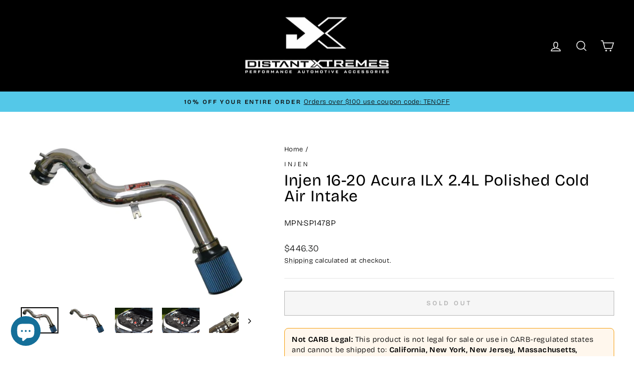

--- FILE ---
content_type: image/svg+xml
request_url: https://cdn1.avada.io/boost-sales/Easy%20Returns.svg
body_size: 2532
content:
<svg id="Layer_1" data-name="Layer 1" xmlns="http://www.w3.org/2000/svg" viewBox="0 0 200 200"><defs><style>.cls-1{fill:#444;}</style></defs><title>1</title><path class="cls-1" d="M76.16,131.3h8.3a1.18,1.18,0,0,1,.85.33,1.15,1.15,0,0,1,.35.84,1.06,1.06,0,0,1-.35.82,1.2,1.2,0,0,1-.85.31H77.21l.24-.41v5.38l-.21-.24h6.14a1.16,1.16,0,0,1,1.2,1.2,1,1,0,0,1-.35.81,1.21,1.21,0,0,1-.85.32h-6.1l.17-.22V146l-.17-.19h7.18a1.15,1.15,0,0,1,.85.35,1.11,1.11,0,0,1,.35.8,1.08,1.08,0,0,1-.35.83,1.18,1.18,0,0,1-.85.33h-8.3a1.22,1.22,0,0,1-.87-.35,1.18,1.18,0,0,1-.36-.88V132.52a1.19,1.19,0,0,1,.36-.88A1.21,1.21,0,0,1,76.16,131.3Z"/><path class="cls-1" d="M98.72,135.28a1.15,1.15,0,0,1,.86.35,1.22,1.22,0,0,1,.34.87v10.37a1.24,1.24,0,0,1-.34.88,1.15,1.15,0,0,1-.86.35,1.18,1.18,0,0,1-1.2-1.23v-1.73l.5.08a1.86,1.86,0,0,1-.35,1,4.7,4.7,0,0,1-1,1,5.36,5.36,0,0,1-1.41.81,4.66,4.66,0,0,1-1.75.33,5.36,5.36,0,0,1-3-.86,5.87,5.87,0,0,1-2.09-2.34,7.89,7.89,0,0,1,0-6.8A6,6,0,0,1,90.57,136a5.26,5.26,0,0,1,2.91-.84,5.36,5.36,0,0,1,1.91.34,5.53,5.53,0,0,1,1.53.86,4.41,4.41,0,0,1,1,1.12,2.21,2.21,0,0,1,.35,1.12l-.74.07V136.5a1.2,1.2,0,0,1,.34-.86A1.16,1.16,0,0,1,98.72,135.28Zm-4.9,10.85a3.45,3.45,0,0,0,2-.58A3.83,3.83,0,0,0,97.16,144a5.4,5.4,0,0,0,0-4.45A3.81,3.81,0,0,0,95.81,138a3.45,3.45,0,0,0-2-.58,3.38,3.38,0,0,0-2,.58,4,4,0,0,0-1.34,1.56,5.3,5.3,0,0,0,0,4.45,4,4,0,0,0,1.34,1.57A3.38,3.38,0,0,0,93.82,146.13Z"/><path class="cls-1" d="M102.53,146.13a1.3,1.3,0,0,1-.19-.78,1,1,0,0,1,.5-.76,1.15,1.15,0,0,1,.71-.18,1.2,1.2,0,0,1,.71.37,5.39,5.39,0,0,0,1.5,1.18,4.25,4.25,0,0,0,2,.43,5.06,5.06,0,0,0,1-.15,2,2,0,0,0,.86-.48,1.38,1.38,0,0,0,.36-1,1.27,1.27,0,0,0-.38-1,2.9,2.9,0,0,0-1-.59c-.42-.15-.86-.29-1.34-.42s-1-.31-1.55-.48a6.16,6.16,0,0,1-1.41-.69,3.44,3.44,0,0,1-1-1.09,3.25,3.25,0,0,1-.39-1.65,3.1,3.1,0,0,1,.63-2,4.31,4.31,0,0,1,1.66-1.27,5.44,5.44,0,0,1,2.22-.46,6.4,6.4,0,0,1,1.46.18,5.88,5.88,0,0,1,1.49.57,4.06,4.06,0,0,1,1.25,1,1.39,1.39,0,0,1,.28.74.88.88,0,0,1-.4.77.93.93,0,0,1-.7.21,1,1,0,0,1-.67-.26,3.11,3.11,0,0,0-1.17-.9,3.9,3.9,0,0,0-1.64-.32,3.49,3.49,0,0,0-.94.13,1.76,1.76,0,0,0-.83.47,1.3,1.3,0,0,0-.34,1,1.22,1.22,0,0,0,.4,1,3.13,3.13,0,0,0,1,.6,14.13,14.13,0,0,0,1.42.43c.49.13,1,.28,1.47.46a5.14,5.14,0,0,1,1.32.68,3.12,3.12,0,0,1,1,1.08,3.35,3.35,0,0,1,.38,1.67,3,3,0,0,1-.69,2,4.16,4.16,0,0,1-1.73,1.26,5.6,5.6,0,0,1-2.19.44,8,8,0,0,1-2.73-.5A5,5,0,0,1,102.53,146.13Z"/><path class="cls-1" d="M124.13,135.38a1.18,1.18,0,0,1,.87.34,1.25,1.25,0,0,1,.33.88v10.32a6.57,6.57,0,0,1-.8,3.43,4.79,4.79,0,0,1-2.16,1.93,7.37,7.37,0,0,1-3.06.62,10.12,10.12,0,0,1-1.73-.16,5,5,0,0,1-1.42-.44,1.89,1.89,0,0,1-.81-.65.89.89,0,0,1-.07-.84,1.15,1.15,0,0,1,.57-.78,1,1,0,0,1,.84,0l1.08.43a4.11,4.11,0,0,0,1.54.27,4.58,4.58,0,0,0,2-.39,2.58,2.58,0,0,0,1.24-1.2A4.58,4.58,0,0,0,123,147v-1.65l.38.57a3.94,3.94,0,0,1-1,1.32,4.48,4.48,0,0,1-1.47.82,6,6,0,0,1-1.89.29,4.26,4.26,0,0,1-2.27-.59,3.89,3.89,0,0,1-1.45-1.63,5.55,5.55,0,0,1-.5-2.39V136.6a1.25,1.25,0,0,1,.33-.88,1.18,1.18,0,0,1,.87-.34,1.16,1.16,0,0,1,.85.34,1.22,1.22,0,0,1,.35.88v6.48a3.3,3.3,0,0,0,.69,2.32,2.77,2.77,0,0,0,2.07.73,3.09,3.09,0,0,0,1.58-.39,2.77,2.77,0,0,0,1.06-1.06,3.29,3.29,0,0,0,.38-1.6V136.6a1.22,1.22,0,0,1,.35-.88A1.16,1.16,0,0,1,124.13,135.38Z"/><path class="cls-1" d="M58.85,176.9a1.59,1.59,0,0,1-1-.35,1.11,1.11,0,0,1-.43-.88V161.32a1.19,1.19,0,0,1,.36-.88,1.21,1.21,0,0,1,.87-.34H65.4a4.63,4.63,0,0,1,2.38.63,4.88,4.88,0,0,1,2.4,4.31,4.66,4.66,0,0,1-.38,1.84,5.1,5.1,0,0,1-1,1.54,4.22,4.22,0,0,1-1.46,1L67,169a3.63,3.63,0,0,1,2.52,3.4c0,.5.09.91.13,1.24a3.29,3.29,0,0,0,.18.8.88.88,0,0,0,.43.48,1,1,0,0,1,.54.72,1,1,0,0,1-.2.87,1,1,0,0,1-.54.37,1.47,1.47,0,0,1-.66,0,2.09,2.09,0,0,1-.58-.18,3.39,3.39,0,0,1-.78-.68,3.35,3.35,0,0,1-.64-1.24,7.32,7.32,0,0,1-.24-2.08,2.54,2.54,0,0,0-.19-1,1.86,1.86,0,0,0-.53-.7,2.05,2.05,0,0,0-.79-.41,3.53,3.53,0,0,0-1-.13H59.6l.33-.48v5.73a1.3,1.3,0,0,1-.29.88A1,1,0,0,1,58.85,176.9Zm.77-8.57h5.74a1.83,1.83,0,0,0,1.06-.45,2.93,2.93,0,0,0,.84-1.14,3.86,3.86,0,0,0,.33-1.63,2.8,2.8,0,0,0-.69-1.93,2.07,2.07,0,0,0-1.62-.78H59.67l.26-.62v7.05Z"/><path class="cls-1" d="M79.25,177.14a6.88,6.88,0,0,1-3.45-.83A5.72,5.72,0,0,1,73.53,174a6.73,6.73,0,0,1-.81-3.33,7.2,7.2,0,0,1,.86-3.61,5.93,5.93,0,0,1,2.22-2.3,5.6,5.6,0,0,1,2.9-.81,5.47,5.47,0,0,1,2.23.47,6.26,6.26,0,0,1,1.89,1.3,6.18,6.18,0,0,1,1.3,1.94,6.53,6.53,0,0,1,.51,2.44,1.1,1.1,0,0,1-.39.79,1.23,1.23,0,0,1-.84.31H74.07l-.58-2h9l-.46.43V169a2.55,2.55,0,0,0-.55-1.47,3.46,3.46,0,0,0-1.25-1,3.69,3.69,0,0,0-1.56-.34,4.24,4.24,0,0,0-1.38.22,3.27,3.27,0,0,0-1.18.74,3.49,3.49,0,0,0-.81,1.33,6,6,0,0,0-.3,2.05,4.58,4.58,0,0,0,.55,2.3,3.92,3.92,0,0,0,1.49,1.53,4,4,0,0,0,2.06.54,5.08,5.08,0,0,0,1.47-.18,3.57,3.57,0,0,0,1-.45,8.34,8.34,0,0,0,.67-.5,1.43,1.43,0,0,1,.72-.22,1,1,0,0,1,.72.3,1,1,0,0,1,.29.71,1.25,1.25,0,0,1-.53,1,5.72,5.72,0,0,1-1.79,1.11A6.11,6.11,0,0,1,79.25,177.14Z"/><path class="cls-1" d="M87.17,164.42h5.64a1.09,1.09,0,0,1,.81.32,1.11,1.11,0,0,1,.32.8,1,1,0,0,1-.32.77,1.12,1.12,0,0,1-.81.31H87.17a1.06,1.06,0,0,1-.8-.32,1.07,1.07,0,0,1-.33-.78,1,1,0,0,1,.33-.79A1.09,1.09,0,0,1,87.17,164.42Zm2.52-3.12a1.18,1.18,0,0,1,.87.34,1.25,1.25,0,0,1,.33.88v11.14a1.38,1.38,0,0,0,.15.69.69.69,0,0,0,.39.36,1.34,1.34,0,0,0,.52.1,1,1,0,0,0,.47-.1,1.19,1.19,0,0,1,.49-.09.69.69,0,0,1,.53.26,1,1,0,0,1,.24.72,1.07,1.07,0,0,1-.63.94,2.61,2.61,0,0,1-1.34.36,7.41,7.41,0,0,1-1-.08,2.66,2.66,0,0,1-1.07-.36,2.18,2.18,0,0,1-.85-.92,3.8,3.8,0,0,1-.34-1.79V162.52a1.22,1.22,0,0,1,.35-.88A1.16,1.16,0,0,1,89.69,161.3Z"/><path class="cls-1" d="M106,164.27a1.2,1.2,0,0,1,1.2,1.23v6.31a4.85,4.85,0,0,1-5.33,5.3,5.24,5.24,0,0,1-3.9-1.4,5.34,5.34,0,0,1-1.38-3.9V165.5a1.22,1.22,0,0,1,.34-.88,1.15,1.15,0,0,1,.86-.35A1.18,1.18,0,0,1,99,165.5v6.31a3.27,3.27,0,0,0,.74,2.33,2.81,2.81,0,0,0,2.14.76,2.93,2.93,0,0,0,2.19-.76,3.27,3.27,0,0,0,.74-2.33V165.5a1.18,1.18,0,0,1,.34-.88A1.15,1.15,0,0,1,106,164.27Z"/><path class="cls-1" d="M111.75,176.9a1.18,1.18,0,0,1-.87-.35,1.23,1.23,0,0,1-.33-.88V165.5a1.22,1.22,0,0,1,.33-.88,1.18,1.18,0,0,1,.87-.35,1.17,1.17,0,0,1,.85.35,1.19,1.19,0,0,1,.35.88v2.68l-.24-1a4.21,4.21,0,0,1,.59-1.25,4.47,4.47,0,0,1,.94-1,4.29,4.29,0,0,1,2.67-.92,1.83,1.83,0,0,1,1.08.34,1,1,0,0,1,.45.84,1.23,1.23,0,0,1-.33,1,1.1,1.1,0,0,1-.75.3,1.52,1.52,0,0,1-.69-.16,2,2,0,0,0-.79-.15,2.28,2.28,0,0,0-1,.26,3.17,3.17,0,0,0-1,.78,4.18,4.18,0,0,0-.68,1.21,4.56,4.56,0,0,0-.25,1.56v5.76a1.21,1.21,0,0,1-.35.88A1.17,1.17,0,0,1,111.75,176.9Z"/><path class="cls-1" d="M127.08,164a4.3,4.3,0,0,1,2.64.71,3.68,3.68,0,0,1,1.31,1.9,8.75,8.75,0,0,1,.37,2.65v6.43a1.18,1.18,0,0,1-1.2,1.23,1.15,1.15,0,0,1-.86-.35,1.24,1.24,0,0,1-.34-.88v-6.41a4.61,4.61,0,0,0-.24-1.54,2.23,2.23,0,0,0-.82-1.11,2.82,2.82,0,0,0-1.65-.42,3.49,3.49,0,0,0-1.73.42,3.17,3.17,0,0,0-1.16,1.11,2.87,2.87,0,0,0-.42,1.54v6.41a1.21,1.21,0,0,1-.35.88,1.22,1.22,0,0,1-1.71,0,1.2,1.2,0,0,1-.34-.88V165.5a1.18,1.18,0,0,1,.34-.88,1.22,1.22,0,0,1,1.71,0,1.19,1.19,0,0,1,.35.88v1.34l-.43.24a3.47,3.47,0,0,1,.59-1.07,6.1,6.1,0,0,1,1-1,4.85,4.85,0,0,1,1.34-.74A4.61,4.61,0,0,1,127.08,164Z"/><path class="cls-1" d="M134,174.93a1.3,1.3,0,0,1-.2-.78,1,1,0,0,1,.51-.76,1.13,1.13,0,0,1,.71-.18,1.21,1.21,0,0,1,.7.37,5.39,5.39,0,0,0,1.5,1.18,4.29,4.29,0,0,0,2,.43,4.85,4.85,0,0,0,1-.15,2,2,0,0,0,.87-.48,1.38,1.38,0,0,0,.36-1,1.24,1.24,0,0,0-.39-1,2.81,2.81,0,0,0-1-.59c-.41-.15-.86-.29-1.34-.42l-1.55-.48a5.89,5.89,0,0,1-1.4-.69,3.23,3.23,0,0,1-1-1.09,3.15,3.15,0,0,1-.4-1.65,3,3,0,0,1,.64-1.95,4.21,4.21,0,0,1,1.65-1.27,5.44,5.44,0,0,1,2.22-.46,6.42,6.42,0,0,1,1.47.18,6,6,0,0,1,1.49.57,4,4,0,0,1,1.24,1,1.31,1.31,0,0,1,.28.74.88.88,0,0,1-.4.77.92.92,0,0,1-.69.21,1,1,0,0,1-.67-.26,3.23,3.23,0,0,0-1.18-.9,3.86,3.86,0,0,0-1.63-.32,3.56,3.56,0,0,0-.95.13,1.8,1.8,0,0,0-.83.47,1.33,1.33,0,0,0-.33,1,1.24,1.24,0,0,0,.39,1,3.18,3.18,0,0,0,1.05.6,13.91,13.91,0,0,0,1.41.43c.5.13,1,.28,1.48.46a5.14,5.14,0,0,1,1.32.68,3.14,3.14,0,0,1,1.33,2.75,3.07,3.07,0,0,1-.68,2,4.29,4.29,0,0,1-1.73,1.26,5.68,5.68,0,0,1-2.2.44,7.87,7.87,0,0,1-2.72-.5A4.91,4.91,0,0,1,134,174.93Z"/><path class="cls-1" d="M126.89,57.4a20.72,20.72,0,0,0-13.67-5.62H77.12L91.94,39.54a2,2,0,1,0-2.55-3.08L70.28,52.24a2,2,0,0,0,0,3.07L89.72,71.54A2,2,0,0,0,91,72a2,2,0,0,0,1.28-3.54L77.08,55.78h36.15A17.78,17.78,0,0,1,121.05,58c5,2.81,7.51,7.87,7.51,15,0,17.09-14.45,17.76-15,17.78h-33a2,2,0,0,0,0,4h33.09c.19,0,19-.74,19-21.78C132.56,66.38,130.65,61.13,126.89,57.4Z"/></svg>

--- FILE ---
content_type: image/svg+xml
request_url: https://cdn1.avada.io/boost-sales/30%20Days%20Money%20Back.svg
body_size: 3280
content:
<svg id="Layer_1" data-name="Layer 1" xmlns="http://www.w3.org/2000/svg" viewBox="0 0 200 200"><defs><style>.cls-1{fill:#444;}</style></defs><title>1</title><path class="cls-1" d="M82.45,35.18h34.39a1.5,1.5,0,0,0,0-3H82.45a1.5,1.5,0,0,0,0,3Z"/><path class="cls-1" d="M143.09,32.18H135a1.5,1.5,0,0,0,0,3h6.63V47.39H58.41V35.18h5.92a1.5,1.5,0,0,0,0-3H56.91a1.5,1.5,0,0,0-1.5,1.5v71a1.5,1.5,0,0,0,1.5,1.5h28.2a1.5,1.5,0,0,0,0-3H58.41V50.39h83.18V63.85a1.5,1.5,0,0,0,3,0V33.68A1.5,1.5,0,0,0,143.09,32.18Z"/><path class="cls-1" d="M69.58,42.78h7.61a1.5,1.5,0,0,0,1.5-1.5V26.07a1.5,1.5,0,0,0-1.5-1.5H69.58a1.51,1.51,0,0,0-1.5,1.5V41.28A1.5,1.5,0,0,0,69.58,42.78Zm1.5-15.21h4.61V39.78H71.08Z"/><path class="cls-1" d="M122.81,42.78h7.61a1.5,1.5,0,0,0,1.5-1.5V26.07a1.51,1.51,0,0,0-1.5-1.5h-7.61a1.5,1.5,0,0,0-1.5,1.5V41.28A1.5,1.5,0,0,0,122.81,42.78Zm1.5-15.21h4.61V39.78h-4.61Z"/><path class="cls-1" d="M119.54,63.34a24.32,24.32,0,1,0,24.32,24.32A24.35,24.35,0,0,0,119.54,63.34Zm0,45.63a21.32,21.32,0,1,1,21.32-21.31A21.33,21.33,0,0,1,119.54,109Z"/><path class="cls-1" d="M117,79h10.14a1.5,1.5,0,0,0,0-3H121V72.45a1.5,1.5,0,0,0-3,0V76h-1a6.57,6.57,0,0,0,0,13.14h5.07a3.57,3.57,0,1,1,0,7.13H111.94a1.5,1.5,0,0,0,0,3H118v3.57a1.5,1.5,0,0,0,3,0V99.29h1a6.57,6.57,0,1,0,0-13.13H117A3.57,3.57,0,0,1,117,79Z"/><path class="cls-1" d="M86.1,74.7a1.5,1.5,0,0,0-1.5-1.5H71l4.85-4.84a1.5,1.5,0,0,0-2.12-2.12l-7.41,7.4a1.3,1.3,0,0,0-.18.23.21.21,0,0,0,0,.06,1.86,1.86,0,0,0-.1.2l0,.09-.06.19a1.36,1.36,0,0,0,0,.29,1.53,1.53,0,0,0,0,.3l.06.18,0,.1a1.14,1.14,0,0,0,.1.19.25.25,0,0,0,0,.07,1.24,1.24,0,0,0,.18.22l7.41,7.41a1.5,1.5,0,0,0,2.12,0,1.49,1.49,0,0,0,0-2.12L71,76.2H84.6A1.5,1.5,0,0,0,86.1,74.7Z"/><path class="cls-1" d="M63.64,140.75a4.44,4.44,0,0,0-2.38-.69l3.59-3.87a2.36,2.36,0,0,0,.33-.45,1.14,1.14,0,0,0,.13-.51,1.27,1.27,0,0,0-.3-.84,1.14,1.14,0,0,0-.93-.36H56.5a1.13,1.13,0,0,0-.8.31,1,1,0,0,0-.33.77,1.11,1.11,0,0,0,1.13,1.13h5.38l-4,4.27a4.2,4.2,0,0,0-.33.48,1,1,0,0,0-.12.51,1.19,1.19,0,0,0,.26.78.9.9,0,0,0,.72.32,2.45,2.45,0,0,0,.62-.08l.6-.17a2.86,2.86,0,0,1,.77-.09,3.45,3.45,0,0,1,1.51.35,2.93,2.93,0,0,1,1.18,1,3.18,3.18,0,0,1,.46,1.77,3.31,3.31,0,0,1-1.73,3,3.41,3.41,0,0,1-1.66.42,3.6,3.6,0,0,1-2.45-.89,1.39,1.39,0,0,0-.48-.25,1.49,1.49,0,0,0-.4-.06,1,1,0,0,0-.83.41,1.35,1.35,0,0,0-.33.86,1.1,1.1,0,0,0,.15.54,1.33,1.33,0,0,0,.55.52,4.73,4.73,0,0,0,1.55.73,6.59,6.59,0,0,0,1.81.25,7.24,7.24,0,0,0,3.23-.69,5.41,5.41,0,0,0,2.2-2,5.76,5.76,0,0,0,.79-3,5.55,5.55,0,0,0-.62-2.63A4.83,4.83,0,0,0,63.64,140.75Z"/><path class="cls-1" d="M80.64,142.31a12.86,12.86,0,0,0-.72-4.47,6.76,6.76,0,0,0-2.1-3.06,5.24,5.24,0,0,0-3.39-1.11A5.29,5.29,0,0,0,71,134.78a6.61,6.61,0,0,0-2.1,3.06,14.36,14.36,0,0,0,0,8.92,6.78,6.78,0,0,0,2.1,3.08A5.29,5.29,0,0,0,74.43,151a5.24,5.24,0,0,0,3.39-1.11,6.94,6.94,0,0,0,2.1-3.08A12.78,12.78,0,0,0,80.64,142.31Zm-3,3.39a4.71,4.71,0,0,1-1.25,2.11,2.8,2.8,0,0,1-1.93.72,2.87,2.87,0,0,1-2-.72,4.52,4.52,0,0,1-1.24-2.11,13.36,13.36,0,0,1,0-6.8,4.52,4.52,0,0,1,1.24-2.11,2.87,2.87,0,0,1,2-.72,2.8,2.8,0,0,1,1.93.72,4.71,4.71,0,0,1,1.25,2.11,13.36,13.36,0,0,1,0,6.8Z"/><path class="cls-1" d="M91.56,150.71h5.86a6.58,6.58,0,0,0,3.94-1.13,7.1,7.1,0,0,0,2.4-3,10.75,10.75,0,0,0,.81-4.24,11.41,11.41,0,0,0-.45-3.23,8.26,8.26,0,0,0-1.36-2.68,6.33,6.33,0,0,0-2.24-1.83,7,7,0,0,0-3.1-.66H91.56a1.21,1.21,0,0,0-.86.35,1.16,1.16,0,0,0-.36.88v14.35a1.15,1.15,0,0,0,.36.87A1.17,1.17,0,0,0,91.56,150.71Zm7.79-14a4.26,4.26,0,0,1,1.49,1.34,5.94,5.94,0,0,1,.86,1.95,9.08,9.08,0,0,1,.28,2.31,8.93,8.93,0,0,1-.49,3,4.89,4.89,0,0,1-1.55,2.22,4.29,4.29,0,0,1-2.76.84H92.86V136.22h4.32A4.43,4.43,0,0,1,99.35,136.71Z"/><path class="cls-1" d="M116.4,149v.5a1.18,1.18,0,0,0,.35.87,1.23,1.23,0,0,0,1.72,0,1.21,1.21,0,0,0,.33-.87V139.12a1.25,1.25,0,0,0-.33-.88,1.16,1.16,0,0,0-.87-.34,1.14,1.14,0,0,0-.85.36,1.19,1.19,0,0,0-.35.86v.46a4.75,4.75,0,0,0-.6-.58,5.47,5.47,0,0,0-1.52-.86,5.15,5.15,0,0,0-1.91-.34,5.26,5.26,0,0,0-2.91.84,5.86,5.86,0,0,0-2.08,2.32,7.89,7.89,0,0,0,0,6.8,6,6,0,0,0,2.09,2.34,5.34,5.34,0,0,0,3,.85,4.87,4.87,0,0,0,1.76-.32,5.39,5.39,0,0,0,1.41-.82A4.32,4.32,0,0,0,116.4,149Zm-1.7-.82a3.54,3.54,0,0,1-2,.57,3.44,3.44,0,0,1-2-.57,4,4,0,0,1-1.34-1.57,5.32,5.32,0,0,1,0-4.46,4.08,4.08,0,0,1,1.34-1.56,3.44,3.44,0,0,1,2-.57,3.54,3.54,0,0,1,2,.57,3.91,3.91,0,0,1,1.34,1.56,5.42,5.42,0,0,1,0,4.46A3.88,3.88,0,0,1,114.7,148.17Z"/><path class="cls-1" d="M131.94,153a6.5,6.5,0,0,0,.81-3.43V139.22a1.22,1.22,0,0,0-.34-.88,1.21,1.21,0,0,0-2.06.88v6.48a3.15,3.15,0,0,1-.39,1.59,2.77,2.77,0,0,1-1.05,1.07,3.12,3.12,0,0,1-1.59.38,2.7,2.7,0,0,1-2.06-.73,3.24,3.24,0,0,1-.7-2.31v-6.48a1.21,1.21,0,0,0-2.06-.88,1.22,1.22,0,0,0-.34.88v7.12a5.35,5.35,0,0,0,.51,2.39,3.77,3.77,0,0,0,1.45,1.63,4.15,4.15,0,0,0,2.27.59,5.62,5.62,0,0,0,1.88-.29,4.51,4.51,0,0,0,1.48-.81,4.08,4.08,0,0,0,.62-.69v.45a4.6,4.6,0,0,1-.42,2.11,2.62,2.62,0,0,1-1.24,1.2,4.56,4.56,0,0,1-2,.38,4.06,4.06,0,0,1-1.53-.26l-1.08-.43a1,1,0,0,0-.84,0,1.2,1.2,0,0,0-.58.78.91.91,0,0,0,.07.84,1.79,1.79,0,0,0,.82.65,5.28,5.28,0,0,0,1.42.45,10,10,0,0,0,1.72.15,7.3,7.3,0,0,0,3.06-.61A4.75,4.75,0,0,0,131.94,153Z"/><path class="cls-1" d="M143.42,144.51a5.91,5.91,0,0,0-1.32-.69c-.49-.17-1-.32-1.48-.45s-1-.27-1.42-.43a3.13,3.13,0,0,1-1-.6,1.25,1.25,0,0,1-.4-1,1.36,1.36,0,0,1,.34-1,1.84,1.84,0,0,1,.83-.47,4,4,0,0,1,.95-.13,3.89,3.89,0,0,1,1.63.33,2.92,2.92,0,0,1,1.17.9,1.09,1.09,0,0,0,.68.26.93.93,0,0,0,.69-.22.87.87,0,0,0,.4-.76,1.45,1.45,0,0,0-.28-.75,4.38,4.38,0,0,0-1.25-1,6.34,6.34,0,0,0-1.48-.56,6.48,6.48,0,0,0-1.47-.18,5.28,5.28,0,0,0-2.22.46,4.12,4.12,0,0,0-1.65,1.27,3,3,0,0,0-.64,1.94,3.17,3.17,0,0,0,.4,1.66,3.23,3.23,0,0,0,1,1.09,5.52,5.52,0,0,0,1.4.68c.52.18,1,.34,1.55.48s.92.27,1.34.42a3.06,3.06,0,0,1,1,.59,1.27,1.27,0,0,1,.38,1,1.35,1.35,0,0,1-.36,1,2,2,0,0,1-.86.48,5.12,5.12,0,0,1-1,.16,4.39,4.39,0,0,1-2-.43,5.39,5.39,0,0,1-1.5-1.18,1.15,1.15,0,0,0-.71-.37,1.15,1.15,0,0,0-1.21.93,1.33,1.33,0,0,0,.19.78,5,5,0,0,0,2.3,1.72,7.86,7.86,0,0,0,2.72.49,5.59,5.59,0,0,0,2.19-.43,4.34,4.34,0,0,0,1.73-1.26,3,3,0,0,0,.69-2,3.44,3.44,0,0,0-.37-1.67A3.34,3.34,0,0,0,143.42,144.51Z"/><path class="cls-1" d="M46.73,162.69a1.14,1.14,0,0,0-1,.55L40,171.73l-5.57-8.49a1.08,1.08,0,0,0-.48-.41,1.53,1.53,0,0,0-.6-.14,1.22,1.22,0,0,0-.88.36,1.15,1.15,0,0,0-.37.86v14.38a1.24,1.24,0,0,0,.32.87,1.18,1.18,0,0,0,1.68,0,1.21,1.21,0,0,0,.33-.87v-11l4.51,7a1.47,1.47,0,0,0,.44.37,1.23,1.23,0,0,0,1.1,0,1.56,1.56,0,0,0,.43-.37l4.51-6.87v10.83a1.18,1.18,0,0,0,.35.87,1.21,1.21,0,0,0,.92.35,1.15,1.15,0,0,0,.89-.35,1.22,1.22,0,0,0,.34-.87V163.91a1.14,1.14,0,0,0-.38-.87A1.16,1.16,0,0,0,46.73,162.69Z"/><path class="cls-1" d="M60.58,167.45a6.6,6.6,0,0,0-6.48,0,6.4,6.4,0,0,0-2.29,2.33,7.27,7.27,0,0,0,0,6.82,6.5,6.5,0,0,0,8.77,2.31,6.17,6.17,0,0,0,2.28-2.31,7.34,7.34,0,0,0,0-6.82A6.29,6.29,0,0,0,60.58,167.45Zm.19,8A4,4,0,0,1,59.34,177a3.71,3.71,0,0,1-2,.55,3.81,3.81,0,0,1-2-.55,4.08,4.08,0,0,1-1.44-1.53,5.24,5.24,0,0,1,0-4.55,4.19,4.19,0,0,1,1.44-1.54,3.82,3.82,0,0,1,2-.56,3.72,3.72,0,0,1,2,.56,4.08,4.08,0,0,1,1.43,1.54,5.15,5.15,0,0,1,0,4.55Z"/><path class="cls-1" d="M75.56,167.31a4.34,4.34,0,0,0-2.64-.71,4.43,4.43,0,0,0-1.59.28,5,5,0,0,0-1.34.74,5.74,5.74,0,0,0-1,1l-.16.23v-.75a1.15,1.15,0,0,0-.35-.87,1.22,1.22,0,0,0-1.71,0,1.18,1.18,0,0,0-.34.87v10.18a1.18,1.18,0,0,0,.34.87,1.22,1.22,0,0,0,1.71,0,1.15,1.15,0,0,0,.35-.87v-6.41a2.91,2.91,0,0,1,.42-1.55,3.18,3.18,0,0,1,1.17-1.1,3.42,3.42,0,0,1,1.72-.42,2.79,2.79,0,0,1,1.65.42,2.27,2.27,0,0,1,.83,1.1,4.67,4.67,0,0,1,.24,1.55v6.41a1.21,1.21,0,0,0,.33.87,1.23,1.23,0,0,0,1.72,0,1.18,1.18,0,0,0,.35-.87v-6.43a8.85,8.85,0,0,0-.38-2.66A3.64,3.64,0,0,0,75.56,167.31Z"/><path class="cls-1" d="M90,168.36a6.23,6.23,0,0,0-1.89-1.29,5.47,5.47,0,0,0-2.23-.47,5.69,5.69,0,0,0-2.9.8,6,6,0,0,0-2.22,2.31,7.17,7.17,0,0,0-.86,3.61,6.66,6.66,0,0,0,.81,3.32A5.72,5.72,0,0,0,83,178.92a6.78,6.78,0,0,0,3.45.83,6.11,6.11,0,0,0,2.39-.48,5.9,5.9,0,0,0,1.79-1.1,1.25,1.25,0,0,0,.53-1,1,1,0,0,0-.29-.71,1,1,0,0,0-.72-.3,1.34,1.34,0,0,0-.72.22c-.19.16-.42.32-.67.5a3.56,3.56,0,0,1-1,.44,5.08,5.08,0,0,1-1.47.18,4,4,0,0,1-2.06-.54,3.89,3.89,0,0,1-1.49-1.52,4.33,4.33,0,0,1-.51-1.63H90.6a1.28,1.28,0,0,0,.84-.31,1.12,1.12,0,0,0,.39-.8,6.43,6.43,0,0,0-.51-2.43A6.22,6.22,0,0,0,90,168.36Zm-6.68,1.43a3.24,3.24,0,0,1,1.18-.73,4.25,4.25,0,0,1,1.38-.23,3.7,3.7,0,0,1,1.56.35,3.43,3.43,0,0,1,1.25,1,2.61,2.61,0,0,1,.55,1.48v.17h-6.9a4.64,4.64,0,0,1,.17-.69A3.57,3.57,0,0,1,83.34,169.79Z"/><path class="cls-1" d="M103.8,166.79a1.17,1.17,0,0,0-.85.35,1.19,1.19,0,0,0-.35.88v6.48a3.15,3.15,0,0,1-.38,1.59,2.79,2.79,0,0,1-1.06,1.07,3.06,3.06,0,0,1-1.58.38,2.7,2.7,0,0,1-2.06-.73,3.24,3.24,0,0,1-.7-2.31V168a1.19,1.19,0,0,0-.35-.88,1.22,1.22,0,0,0-1.71,0,1.18,1.18,0,0,0-.34.88v7.12a5.49,5.49,0,0,0,.5,2.39,3.79,3.79,0,0,0,1.46,1.63,4.12,4.12,0,0,0,2.26.59,5.68,5.68,0,0,0,1.89-.29,4.36,4.36,0,0,0,1.47-.81,4.13,4.13,0,0,0,.63-.69v.45a4.6,4.6,0,0,1-.42,2.11,2.62,2.62,0,0,1-1.24,1.2,4.59,4.59,0,0,1-2,.38,4.11,4.11,0,0,1-1.54-.26l-1.08-.43a1,1,0,0,0-.84,0,1.19,1.19,0,0,0-.57.78.91.91,0,0,0,.07.84,1.74,1.74,0,0,0,.82.65,5.2,5.2,0,0,0,1.41.45,10.11,10.11,0,0,0,1.73.15,7.3,7.3,0,0,0,3.06-.61,4.85,4.85,0,0,0,2.16-1.93,6.5,6.5,0,0,0,.8-3.43V168a1.22,1.22,0,0,0-.33-.88A1.17,1.17,0,0,0,103.8,166.79Z"/><path class="cls-1" d="M126.15,170.87a6.38,6.38,0,0,0-1.15-.55l.13,0a3.5,3.5,0,0,0,1.51-1.38,3.79,3.79,0,0,0,.52-1.95,4.13,4.13,0,0,0-1.14-3.15,4.7,4.7,0,0,0-3.35-1.08h-6.15a1.21,1.21,0,0,0-.86.35,1.16,1.16,0,0,0-.36.88v14.35a1.15,1.15,0,0,0,.36.87,1.17,1.17,0,0,0,.86.35h6.15a7.52,7.52,0,0,0,1.86-.23,5.06,5.06,0,0,0,1.74-.78,3.83,3.83,0,0,0,1.27-1.52,5.5,5.5,0,0,0,.48-2.44,4.39,4.39,0,0,0-.53-2.24A4.19,4.19,0,0,0,126.15,170.87ZM124,165.63a2.2,2.2,0,0,1,.6,1.69,2.08,2.08,0,0,1-.66,1.67,2.42,2.42,0,0,1-1.52.59h-4.49v-4.52h4.44A2.26,2.26,0,0,1,124,165.63Zm.7,10.92a3,3,0,0,1-2,.66h-4.75v-5.28h4.61a4.72,4.72,0,0,1,1.34.19,2.27,2.27,0,0,1,1.13.74,2.57,2.57,0,0,1,.46,1.68A2.51,2.51,0,0,1,124.66,176.55Z"/><path class="cls-1" d="M141.08,166.7a1.16,1.16,0,0,0-.86.36,1.18,1.18,0,0,0-.34.86v.46a5.54,5.54,0,0,0-.6-.58,5.67,5.67,0,0,0-1.53-.86,5.15,5.15,0,0,0-1.91-.34,5.26,5.26,0,0,0-2.91.84,5.93,5.93,0,0,0-2.08,2.32,7.89,7.89,0,0,0,0,6.8,6,6,0,0,0,2.09,2.34,5.35,5.35,0,0,0,3,.85,4.85,4.85,0,0,0,1.75-.32,5.39,5.39,0,0,0,1.41-.82,4.73,4.73,0,0,0,.8-.82v.5a1.18,1.18,0,0,0,.34.87,1.15,1.15,0,0,0,.86.35,1.12,1.12,0,0,0,.86-.35,1.22,1.22,0,0,0,.34-.87V167.92a1.26,1.26,0,0,0-.34-.88A1.15,1.15,0,0,0,141.08,166.7Zm-1.56,8.7a3.9,3.9,0,0,1-1.35,1.57,3.52,3.52,0,0,1-2,.57,3.44,3.44,0,0,1-2-.57,4.12,4.12,0,0,1-1.34-1.57,5.32,5.32,0,0,1,0-4.46,4.16,4.16,0,0,1,1.34-1.56,3.44,3.44,0,0,1,2-.57,3.52,3.52,0,0,1,2,.57,3.94,3.94,0,0,1,1.35,1.56,5.42,5.42,0,0,1,0,4.46Z"/><path class="cls-1" d="M154.71,176.49a1,1,0,0,0-.71.23,3.84,3.84,0,0,1-.61.44,4.53,4.53,0,0,1-.79.28,5.51,5.51,0,0,1-1.18.1,3.84,3.84,0,0,1-2.1-.57,4.19,4.19,0,0,1-1.42-1.56,5.15,5.15,0,0,1,0-4.47,3.9,3.9,0,0,1,3.64-2.13,5.37,5.37,0,0,1,.92.09,3,3,0,0,1,.78.24,3.55,3.55,0,0,1,.48.34,2.42,2.42,0,0,0,.42.29,1.2,1.2,0,0,0,.57.12.82.82,0,0,0,.72-.35,1.29,1.29,0,0,0,.24-.76,1.48,1.48,0,0,0-.57-1.14,4,4,0,0,0-1.57-.76,8.47,8.47,0,0,0-2.3-.28,6.13,6.13,0,0,0-3.24.86,6.06,6.06,0,0,0-2.21,2.34,7,7,0,0,0-.79,3.38,7.41,7.41,0,0,0,.75,3.36,5.92,5.92,0,0,0,2.14,2.35,6,6,0,0,0,3.25.86,8.16,8.16,0,0,0,2.33-.31,5.32,5.32,0,0,0,1.69-.8,1.34,1.34,0,0,0,.64-1,1.19,1.19,0,0,0-.28-.81A1,1,0,0,0,154.71,176.49Z"/><path class="cls-1" d="M163.92,172.51l4.06-3.63a1.19,1.19,0,0,0,.45-.89,1.21,1.21,0,0,0-.33-.77,1,1,0,0,0-.79-.38,1.23,1.23,0,0,0-.89.38l-5.74,5.33V163a1.22,1.22,0,0,0-.33-.88,1.18,1.18,0,0,0-.87-.35,1.17,1.17,0,0,0-.85.35,1.19,1.19,0,0,0-.35.88v15.31a1.18,1.18,0,0,0,.35.87,1.13,1.13,0,0,0,.85.35,1.15,1.15,0,0,0,.87-.35,1.21,1.21,0,0,0,.33-.87v-2.88l1.39-1.25,4.66,4.92a1.12,1.12,0,0,0,.86.41,1.33,1.33,0,0,0,.81-.33,1,1,0,0,0,.42-.85,1.29,1.29,0,0,0-.39-.91Z"/></svg>